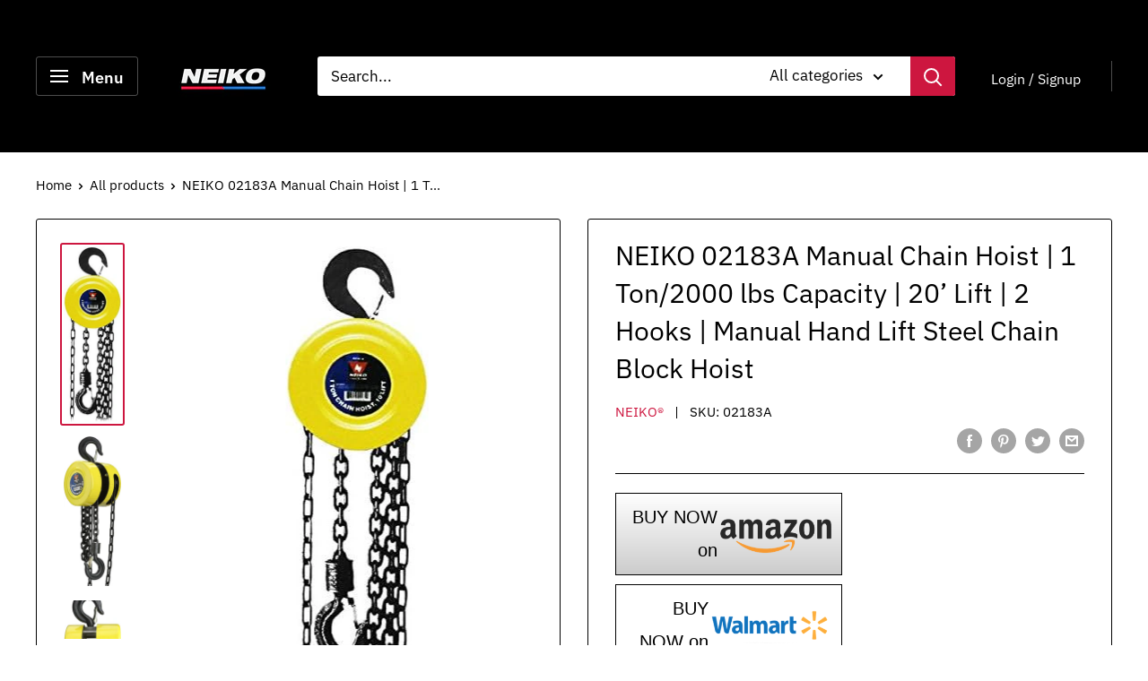

--- FILE ---
content_type: application/javascript; charset=utf-8
request_url: https://neikotools.com/products/neiko-02183a-manual-chain-hoist-1-ton-2000-lbs-capacity-20-lift-2-hooks-manual-hand-lift-steel-chain-block-hoist.json?callback=jQuery341017845042750619222_1768636671993&_=1768636671994
body_size: 1154
content:
/**/jQuery341017845042750619222_1768636671993({"product":{"id":7717931122733,"title":"NEIKO 02183A Manual Chain Hoist | 1 Ton\/2000 lbs Capacity | 20’ Lift | 2 Hooks | Manual Hand Lift Steel Chain Block Hoist","body_html":"\u003cul\u003e\n\u003cli\u003e[HEAVY DUTY]: This manual hand lift steel chain hoist features a 1 ton (2000 lbs) load capacity utilizing a 20MN2 premium alloy steel chain pulley hoist system with a black oxide coat finish.\u003c\/li\u003e\n\u003cli\u003e[LOAD BRAKE]: Hoist includes a mechanical load brake when lifting up to 20’ to keep the suspended load from slipping back and its application is ideal for high vertical lifts of loads.\u003c\/li\u003e\n\u003cli\u003e[SECURE]: Swivel hook is connected to the steel chain to safely latch on to your objects and secure them firmly.\u003c\/li\u003e\n\u003cli\u003e[DESIGN]: The chain hoist moves over a sprocket to eliminate lateral movement and easily achieve a vertical lift without any required electricity or power source providing portability.\u003c\/li\u003e\n\u003cli\u003e[VERSATILE]: Ideal for construction professionals at industrial worksites or other job applications such as automotive garages, workshops, farms, warehouses, and more.\u003c\/li\u003e\n\u003c\/ul\u003e\n\u003cstyle type=\"text\/css\"\u003e\u003c!--\ntd {border: 1px solid #cccccc;}br {mso-data-placement:same-cell;}\n--\u003e\u003c\/style\u003e\n\u003cp\u003e\u003cspan data-sheets-userformat='{\"2\":14781,\"3\":{\"1\":0,\"3\":1},\"5\":{\"1\":[{\"1\":2,\"2\":0,\"5\":{\"1\":2,\"2\":0}},{\"1\":0,\"2\":0,\"3\":3},{\"1\":1,\"2\":0,\"4\":1}]},\"6\":{\"1\":[{\"1\":2,\"2\":0,\"5\":{\"1\":2,\"2\":0}},{\"1\":0,\"2\":0,\"3\":3},{\"1\":1,\"2\":0,\"4\":1}]},\"7\":{\"1\":[{\"1\":2,\"2\":0,\"5\":{\"1\":2,\"2\":0}},{\"1\":0,\"2\":0,\"3\":3},{\"1\":1,\"2\":0,\"4\":1}]},\"8\":{\"1\":[{\"1\":2,\"2\":0,\"5\":{\"1\":2,\"2\":0}},{\"1\":0,\"2\":0,\"3\":3},{\"1\":1,\"2\":0,\"4\":1}]},\"10\":1,\"11\":4,\"14\":{\"1\":2,\"2\":0},\"15\":\"Calibri\",\"16\":10}' data-sheets-value='{\"1\":2,\"2\":\"Mechanical load brake when lifting. Swivel hook with safety latch, Chain material: 20MN2 premium alloy steel, black oxide, heat treated\"}' data-sheets-root=\"1\"\u003eMechanical load brake when lifting. Swivel hook with safety latch, Chain material: 20MN2 premium alloy steel, black oxide, heat treated\u003c\/span\u003e\u003c\/p\u003e","vendor":"NEIKO®","product_type":"","created_at":"2024-01-28T20:52:25-08:00","handle":"neiko-02183a-manual-chain-hoist-1-ton-2000-lbs-capacity-20-lift-2-hooks-manual-hand-lift-steel-chain-block-hoist","updated_at":"2026-01-16T23:57:53-08:00","published_at":"2024-01-28T20:52:25-08:00","template_suffix":"","published_scope":"web","tags":"","variants":[{"id":42090351263789,"product_id":7717931122733,"title":"Default Title","price":"0.00","sku":"02183A","position":2,"compare_at_price":"","fulfillment_service":"manual","inventory_management":"shopify","option1":"Default Title","option2":null,"option3":null,"created_at":"2024-01-28T20:52:26-08:00","updated_at":"2026-01-16T23:57:53-08:00","taxable":true,"barcode":"837013021834","grams":0,"image_id":null,"weight":0.0,"weight_unit":"lb","requires_shipping":true,"price_currency":"USD","compare_at_price_currency":""}],"options":[{"id":9706774954029,"product_id":7717931122733,"name":"Title","position":1,"values":["Default Title"]}],"images":[{"id":32636977381421,"product_id":7717931122733,"position":1,"created_at":"2024-01-28T20:54:13-08:00","updated_at":"2024-01-28T20:54:15-08:00","alt":null,"width":159,"height":488,"src":"https:\/\/cdn.shopify.com\/s\/files\/1\/0349\/3635\/6909\/files\/02183A-AM01.jpg?v=1706504055","variant_ids":[]},{"id":32636977283117,"product_id":7717931122733,"position":2,"created_at":"2024-01-28T20:54:13-08:00","updated_at":"2024-01-28T20:54:14-08:00","alt":null,"width":576,"height":1500,"src":"https:\/\/cdn.shopify.com\/s\/files\/1\/0349\/3635\/6909\/files\/02183A-AM02.jpg?v=1706504054","variant_ids":[]},{"id":32636977446957,"product_id":7717931122733,"position":3,"created_at":"2024-01-28T20:54:13-08:00","updated_at":"2024-01-28T20:54:16-08:00","alt":null,"width":829,"height":1500,"src":"https:\/\/cdn.shopify.com\/s\/files\/1\/0349\/3635\/6909\/files\/02183A-AM03.jpg?v=1706504056","variant_ids":[]},{"id":32636977348653,"product_id":7717931122733,"position":4,"created_at":"2024-01-28T20:54:13-08:00","updated_at":"2024-01-28T20:54:15-08:00","alt":null,"width":802,"height":1500,"src":"https:\/\/cdn.shopify.com\/s\/files\/1\/0349\/3635\/6909\/files\/02183A-AM04.jpg?v=1706504055","variant_ids":[]}],"image":{"id":32636977381421,"product_id":7717931122733,"position":1,"created_at":"2024-01-28T20:54:13-08:00","updated_at":"2024-01-28T20:54:15-08:00","alt":null,"width":159,"height":488,"src":"https:\/\/cdn.shopify.com\/s\/files\/1\/0349\/3635\/6909\/files\/02183A-AM01.jpg?v=1706504055","variant_ids":[]}}})